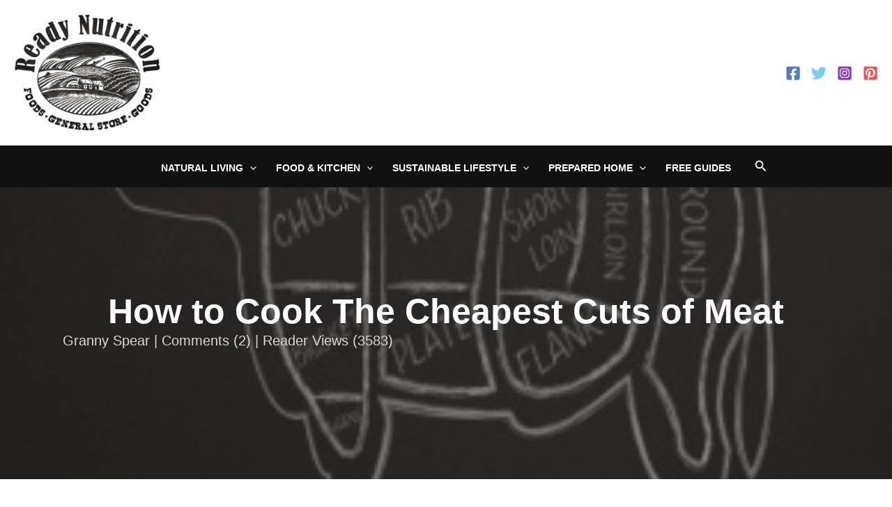

--- FILE ---
content_type: text/html; charset=utf-8
request_url: https://www.google.com/recaptcha/api2/aframe
body_size: 266
content:
<!DOCTYPE HTML><html><head><meta http-equiv="content-type" content="text/html; charset=UTF-8"></head><body><script nonce="U_in3MPE1Gp2xf1c87MGTQ">/** Anti-fraud and anti-abuse applications only. See google.com/recaptcha */ try{var clients={'sodar':'https://pagead2.googlesyndication.com/pagead/sodar?'};window.addEventListener("message",function(a){try{if(a.source===window.parent){var b=JSON.parse(a.data);var c=clients[b['id']];if(c){var d=document.createElement('img');d.src=c+b['params']+'&rc='+(localStorage.getItem("rc::a")?sessionStorage.getItem("rc::b"):"");window.document.body.appendChild(d);sessionStorage.setItem("rc::e",parseInt(sessionStorage.getItem("rc::e")||0)+1);localStorage.setItem("rc::h",'1769001378807');}}}catch(b){}});window.parent.postMessage("_grecaptcha_ready", "*");}catch(b){}</script></body></html>